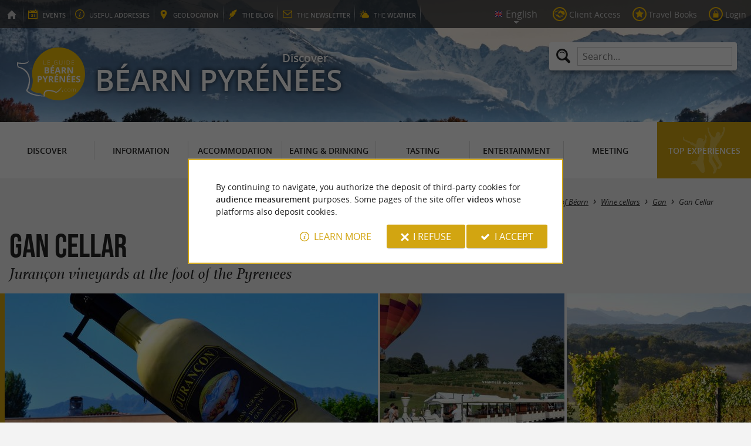

--- FILE ---
content_type: text/html; charset=UTF-8
request_url: https://www.guide-bearn-pyrenees.com/en/tourism/tasting/wine/wine-cellars/gan-156/gan-cellar-610.html
body_size: 14328
content:
<!doctype html>
<html class="no-js no-autoplay" lang="en">
	<head>
		<meta charset="utf-8" />
		<meta name="viewport" content="width=device-width, initial-scale=1.0, maximum-scale=3.0" />
		<title>Gan Cellar - Jurançon vineyards at the foot of the Pyrenees - Wine cellars in Gan - Guide Béarn Pyrénées</title>
		<meta name="keywords" content="Gan Cellar, Wine cellars in Gan, Wine cellars, Gan, Founded in 1949, Pyrenees, Cave de Gan Jurançon, must see site in Béarn, Pau Lourdes and Biarritz, Bringing together nearly 300 winegrowers, Jurançon and Béarn AOCs, All year round, original and fun escape, Jurançon vineyard, 4 routes accessible to young and old, authentic landscapes, emblematic grape varieties, scenes of winemaking, visit the presses, semi buried cellar, Gallo Roman mosaics, bottling center, tasting of our finest vintages, wines of Jurançon, family, friends, group, Tourism Handicap label" />
		<link rel="icon" type="image/svg+xml" href="/favicon.svg"/>
		<link rel="alternate icon" href="/favicon.ico"/>
		
		<meta name="theme-color" content="#d2a511" />
		<meta name="msapplication-navbutton-color" content="#d2a511"/>
		
		<meta name="description" content="Gan Cellar, Jurançon vineyards at the foot of the Pyrenees, Wine cellars in Gan. Founded in 1949 at the foot of the Pyrenees, the Cave de Gan-Jurançon has become, over time, a must-see site in Béa ..."/>
		<meta name="referrer" content="origin-when-crossorigin"/>
		
		<link rel="alternate" hreflang="fr" href="https://www.guide-bearn-pyrenees.com/fr/tourisme/deguster/vins/caves-a-vins/gan-156/cave-de-gan-jurancon-610.html"/>
		<link rel="alternate" hreflang="en" href="https://www.guide-bearn-pyrenees.com/en/tourism/tasting/wine/wine-cellars/gan-156/gan-cellar-610.html"/>
		<link rel="alternate" hreflang="x-default" href="https://www.guide-bearn-pyrenees.com/fr/tourisme/deguster/vins/caves-a-vins/gan-156/cave-de-gan-jurancon-610.html"/>
		
		<link rel="alternate" type="application/rss+xml" title="Guide Béarn Pyrénées (en)" href="https://www.guide-bearn-pyrenees.com/en/feed/"/>
		
		<link rel="apple-touch-icon-precomposed" href="/images/config/apple-touch-icon.png"/>
		<link rel="apple-touch-icon-precomposed" sizes="72x72" href="/images/config/apple-touch-icon-72x72.png" />
		<link rel="apple-touch-icon-precomposed" sizes="76x76" href="/images/config/apple-touch-icon-76x76.png" />
		<link rel="apple-touch-icon-precomposed" sizes="114x114" href="/images/config/apple-touch-icon-114x114.png" />
		<link rel="apple-touch-icon-precomposed" sizes="120x120" href="/images/config/apple-touch-icon-120x120.png" />
		<link rel="apple-touch-icon-precomposed" sizes="144x144" href="/images/config/apple-touch-icon-144x144.png" />
		<link rel="apple-touch-icon-precomposed" sizes="152x152" href="/images/config/apple-touch-icon-152x152.png" />
		<link rel="apple-touch-icon-precomposed" sizes="180x180" href="/images/config/apple-touch-icon-180x180.png" />

		<meta name="msapplication-square70x70logo" content="/images/config/msapplication-icon-70x70.jpg"/>
		<meta name="msapplication-square150x150logo" content="/images/config/msapplication-icon-150x150.jpg"/>
		<meta name="msapplication-wide310x150logo" content="/images/config/msapplication-icon-310x150.jpg"/>
		<meta name="msapplication-TileColor" content="#ffffff"/>

		<meta property="og:title" content="Gan Cellar - Jurançon vineyards at the foot of the Pyrenees - Wine cellars in Gan - Guide Béarn Pyrénées" />
		<meta property="og:description" content="Gan Cellar, Jurançon vineyards at the foot of the Pyrenees, Wine cellars in Gan. Founded in 1949 at the foot of the Pyrenees, the Cave de Gan-Jurançon has become, over time, a must-see site in Béa ..." />
		<meta property="og:type" content="article" />
		<meta property="og:url" content="https://www.guide-bearn-pyrenees.com/en/tourism/tasting/wine/wine-cellars/gan-156/gan-cellar-610.html" />
		<meta property="og:image:type" content="image/jpeg" />
		<meta property="og:image:width" content="1600" />
		<meta property="og:image:height" content="1063" />
		<meta property="og:image" content="https://www.guide-bearn-pyrenees.com/_bibli/annonces/610/hd/cave-de-gan-cooperative-01.jpg" />
		<link rel="image_src" href="https://www.guide-bearn-pyrenees.com/_bibli/annonces/610/hd/cave-de-gan-cooperative-01.jpg"/>
		
<link href="/fonts/icons.woff2?20210520" rel="preload" as="font" type="font/woff2" crossorigin/>
<link href="/fonts/athelas-regular.woff2" rel="preload" as="font" type="font/woff2" crossorigin/>
<link href="/fonts/athelas-italic.woff2" rel="preload" as="font" type="font/woff2" crossorigin/>
<link href="/fonts/athelas-bold.woff2" rel="preload" as="font" type="font/woff2" crossorigin/>
<link href="/fonts/athelas-bolditalic.woff2" rel="preload" as="font" type="font/woff2" crossorigin/>
<link href="/fonts/bebas-neue.woff2" rel="preload" as="font" type="font/woff2" crossorigin/>
<link href="/fonts/opensans-regular-webfont.woff2" rel="preload" as="font" type="font/woff2" crossorigin/>
<link href="/fonts/opensans-italic-webfont.woff2" rel="preload" as="font" type="font/woff2" crossorigin/>
<link href="/fonts/opensans-semibold-webfont.woff2" rel="preload" as="font" type="font/woff2" crossorigin/>
<link href="/fonts/opensans-semibolditalic-webfont.woff2" rel="preload" as="font" type="font/woff2" crossorigin/>
<link href="/styles/main.min.css?v=1768229055" rel="preload" as="style"/>
		
<link href="/styles/main.min.css?v=1768229055" rel="stylesheet" type="text/css"/>
<!--[if lt IE 9]>
<link href="/styles/main.ielt9.min.css?v=1768229055" rel="stylesheet" type="text/css"/>
<![endif]-->
<link href="/styles/print.min.css?v=1768229055" rel="stylesheet" type="text/css" media="print"/>
<link href="/modules/annonces/styles/criteres.css?v=1765183936" rel="stylesheet" type="text/css"/>
<link href="/modules/annonces/styles/fiche.min.css?v=1768229064" rel="stylesheet" type="text/css"/>
<link href="/scripts/leaflet/leaflet.min.css?v=1768381269" rel="stylesheet" type="text/css"/>
<link href="/modules/algolia/styles/v-algolia.min.css?v=1768482362" rel="stylesheet" type="text/css"/>
		<script type="application/ld+json">{"@context":"https://schema.org","@type":"BreadcrumbList","itemListElement":[{"name":"The Wines of Béarn","item":"https://www.guide-bearn-pyrenees.com/en/tourism/tasting/wine.html","@type":"ListItem","position":1},{"name":"Wine cellars","item":"https://www.guide-bearn-pyrenees.com/en/tourism/tasting/wine/wine-cellars.html","@type":"ListItem","position":2},{"name":"Wine cellars in Gan","item":"https://www.guide-bearn-pyrenees.com/en/tourism/tasting/wine/wine-cellars/gan-156.html","@type":"ListItem","position":3},{"name":"Gan Cellar","item":"https://www.guide-bearn-pyrenees.com/en/tourism/tasting/wine/wine-cellars/gan-156/gan-cellar-610.html","@type":"ListItem","position":4}]}</script>
		<script type="text/javascript"> var LGG = 'en'; var gaLib = {"MSGBANNER":"By continuing to navigate, you authorize the deposit of third-party cookies for <b>audience measurement<\/b> purposes.\nSome pages of the site offer <b>videos<\/b> whose platforms also deposit cookies.","MSGDONOTRACK":null,"MSGINFORMANDASKDIV":"<p><b>The Guide B\u00e9arn Pyr\u00e9n\u00e9es helps you prepare your stay<\/b><\/p>\n<p>This site uses cookies that help us identify the content that most interests our visitors and thus offer you <b>the best experience to prepare your vacation<\/b>.<\/p>\n<p>These cookies can also allow us to identify certain malfunctions. They do not store <b>any personal information<\/b> and you can configure your browser to block them.<\/p>\n<p>They do not allow us to know exactly who you are or where you live... We we collect <b>only anonymous data<\/b>.<\/p>\n<p>By using this site, you agree that <a href=\"https:\/\/support.google.com\/analytics\/answer\/6004245?hl=en\" target=\"_blank\" rel=\"noopener\">Google Analytics<\/a> collects <b>anonymous data<\/b> to measure audience.<\/p>\n<p>Certain pages of the site offer <b>videos<\/b> including platforms (<a href=\"https:\/\/support.google.com\/youtube\/answer\/10364219?hl=en\" target=\"_blank \" rel=\"noopener\">YouTube<\/a>, <a href=\"https:\/\/vimeo.com\/cookie_policy\" target=\"_blank\" rel=\"noopener\">Vimeo<\/a>, <a href=\"https:\/\/legal.dailymotion.com\/en\/cookie-policy\/\" target=\"_blank\" rel=\"noopener\">Dailymotion<\/a>) also places cookies.<\/p>\n<p>You can refuse by clicking on \"I refuse\".<br\/><a href=\"https:\/\/www.guide-bearn-pyrenees.com\/en\/legal-notice.html\">General Conditions of Use<\/a>.<\/p>","MSGCONFIRMOPTOUT":"You have objected to the deposit of cookies of measure of audience in your browser","MSGCONFIRMOPTIN":"You have accepted the deposit of cookies of measure of audience in your browser","BTSHOWDETAILS":"Learn more","BTCONSENT":"I accept","BTNOTCONSENT":"I refuse","MSGVIDEO":"<p><i>This&nbsp;video cannot&nbsp;be&nbsp;displayed because you&nbsp;have&nbsp;opted&nbsp;out of&nbsp;third-party&nbsp;cookies. <a class=\"bt-details\" onClick=\"cookieConsent.showDetails()\">Learn more<\/a><\/i><br\/><a class=\"bt-consent bouton negative\" onClick=\"cookieConsent.userConsent()\">Accept third party cookies<\/a> <a class=\"bt-open bouton icon icon-web\" target=\"_blank\" >Open the video page<\/a><\/p>"}; var gaID = 'UA-923761-5'; var idDept = ''; var idCommune = 156; var idFam = 53; var idFiche = 610; var idCommune = 156; var idDept = ''; var carteCenter = '43.2368449,-0.3903788'; var mapTilesProvider = 'osm'; var mapCenter = {"lat":43.2368449,"lng":-0.3903788}; var mapZoom = 9; var racine = ''; var idPage = 53; var menuTitle = 'Menu'; var mainMenuJsonFile = 'mainMenu-en.json?v=1768483040'; var guides = {"gdp":{"d":"guide-du-perigord.com","n":"Guide du P\u00e9rigord","r":"Perigord"},"gdpb":{"d":"guide-du-paysbasque.com","n":"Guide du Pays Basque","r":"Pays-Basque"},"gdl":{"d":"guide-des-landes.com","n":"Guide des Landes","r":"Landes"},"gdlg":{"d":"guide-du-lot-et-garonne.com","n":"Guide du Lot et Garonne","r":"Lot et Garonne"},"gdcm":{"d":"guide-charente-maritime.com","n":"Guide de Charente Maritime","r":"Charente Maritime"},"gbg":{"d":"guide-bordeaux-gironde.com","n":"Guide Bordeaux Gironde","r":"Bordeaux & Gironde"},"gtp":{"d":"guide-toulouse-pyrenees.com","n":"Guide Toulouse Pyr\u00e9n\u00e9es","r":"Toulouse, Ari\u00e8ge & Pyrenees"},"gdg":{"d":"guide-du-gers.com","n":"Guide du Gers","r":"Gers"},"gta":{"d":"guide-tarn-aveyron.com","n":"Guide Tarn Aveyron","r":"Tarn, Aveyron & Tarn et Garonne"},"gdv":{"d":"guide-de-la-vendee.com","n":"Guide de la Vend\u00e9e","r":"Vendee"},"gdc":{"d":"guide-de-la-correze.com","n":"Guide de Corr\u00e8ze","r":"Correze"},"gdch":{"d":"guide-de-la-charente.com","n":"Guide de Charente","r":"Charente"}}; var cityGuides = {"cgst":{"d":"city-guide-stockholm.com","n":"Guide de Stockholm","r":"Stockholm"},"cglp":{"d":"city-guide-liverpool.com","n":"Guide de Liverpool","r":"Liverpool"},"cgpt":{"d":"city-guide-porto.com","n":"Guide de Porto","r":"Porto"},"cgsv":{"d":"city-guide-seville.com","n":"Guide de S\u00e9ville","r":"S\u00e9ville"}}; var guideMenuTitle = 'OUR OTHER GUIDES'; var algoliaPropositions = ["Essentials","Family holidays","Specialties","Restaurants"];</script>
	</head>
	<body class=" gdb">
		<div id="app">
			<div
				is="v-mobile-panel"
				ref="mobilePanel"
				v-bind:left-menu="leftMenu"
				v-bind:right-menu="rightMenu"
				v-bind:enabled="!mainMenuEnable || headerSticky"
				v-on:open="onOpenPanel"
				v-on:close="onClosePanel"
				v-bind:class="{ 'header-is-sticky': headerSticky }"
				>
				<div class="sticky-placeholder" v-if="headerSticky" v-bind:style="{ 'height': cssHeaderHeight }"></div>
				<div class="sticky">
					<div class="main-banner">
						<div class="main-bg" style="background-image:url('/_bibli/bandeaux/1/adobestock-305642196.jpg');"></div>
						
						<div class="main-ruban">
							<div class="row">
								<div class="topLeft-menu">
									<ul>
										<li class="bt_accueil"><a href="/en/index.html" title="Home page - Guide du Béarn" rel="nofollow"><span>Home page - Guide du Béarn</span></a></li>
										<li class="bt_agenda"><a href="/en/agenda.html" rel="nofollow" aria-label="Events"><span><span><b>Events</b></span></a></li>
										<li class="bt_infoPrat"><a href="/en/useful-addresses.html" aria-label="Useful addresses"><span><span>Useful </span><b>addresses</b></span></a></li>
										<li class="bt_geolocalisation"><a href="/en/coordinates.html" aria-label="geolocation" rel="nofollow"><span><span>geo</span><b>location</b></span></a></li>
										<li class="bt_blog"><a href="/en/experiences.html" aria-label="the Blog" rel="nofollow"><span><span>the </span><b>Blog</b></span></a></li>
										<li class="bt_newsletter"><a href="/en/newsletter.html" aria-label="the Newsletter" rel="nofollow"><span><span>the </span><b>Newsletter</b></span></a></li>
										
										<li class="bt_meteo"><a href="https://meteofrance.com/previsions-meteo-france/pyrenees-atlantiques/64" aria-label="the Weather" target="_blank" rel="nofollow noopener"><span><span>the </span><b>Weather</b></span></a></li>
									</ul>
								</div>
								<div class="topRight-menu">
									<ul>
										<li class="lang-menu">
											<ul>
												<li class="lang-menu-item select"><a class="bt" href="#" onclick="return false"><span class="label"></span></a></li>
												
												<li class="lang-menu-item fr"><a class="bt" href="/fr/tourisme/deguster/vins/caves-a-vins/gan-156/cave-de-gan-jurancon-610.html" title="Français" aria-label="Français"><span class="label">Français</span></a></li>
												<li class="lang-menu-item en"><a class="bt" href="/en/tourism/tasting/wine/wine-cellars/gan-156/gan-cellar-610.html" title="English" aria-label="English"><span class="label">English</span></a></li>
											</ul>
										</li>
										
										<li class="bt_espacepro"><a href="https://pro.guide-bearn-pyrenees.com/en/" class="bt icon-partner" rel="nofollow" target="_blank" aria-label="Client Access"><span>Client Access</span></a></li>
										
										<li class="bt_favoris"><a href="/en/client-area/my-favourites.html" class="bt icon-favorite" aria-label="Travel Books" rel="nofollow"><span>Travel Books</span></a></li>
										
										
										<li class="bt_connexion"><a href="/modules/accessecus/@accesSecu.php?LGG=en" class="bt lightbox icon-login" rel="nofollow" aria-label="Login"><span>Login</span></a></li>
										
									</ul>
								</div>
							</div>
						</div>

						<div class="row main-logo">
							
							<div
								is="v-algolia"
								index="gdb"
								app-id="LC0JYKCPRB"
								public-key="5256fc4a18ea710aa4da6f1febe5c67e"
								v-bind:propositions="algoliaPropositions"
								class="search-menu"><form class="search-menu-form" action="" method="get">
									<label for="search-menu-input" class="search-menu-label icon-magnify"></label>
									<input itemprop="query-input" type="text" id="search-menu-input" name="RECHERCHE" aria-label="Search..." placeholder="Search..." value=""/>
									<input type="submit" value="Search"/>
								</form>
							</div>
							
							<div class="column">
								<a class="bt_accueil" href="/en/index.html" title="Home page - Guide du Béarn">
									<img src="/images/config/logo-2.svg" width="144" height="92" alt="Guide du Béarn"/>
								</a>
								<span class="welcome">Discover <span class="welcome-region">Béarn Pyrénées</span></span>
							</div>
							<a class="mobile-panel-toggle left icon-burgermenu hide-for-medium-up" v-on:click="toggleLeftPanel"><span>Menu</span></a>
						</div>
					</div>

					<div class="main-menu-overlay" v-bind:class="{ 'active': mainMenuOverlay }" v-on:click="onMainMenuOverlayClick"></div>
					<div class="main-menu show-for-medium-up " v-bind:class="{ 'active': mainMenuOverlay }">
						<div class="row">
							<nav
								is="v-mega-menu"
								v-bind:items="mainMenu"
								v-bind:enabled="mainMenuEnable"
								v-on:open="onOpenMainMenu"
								v-on:close="onCloseMainMenu"
								class="main-menu-nav"
								ref="mainMenu">
								<ul class="menu"><li class="menu-item  m11"><span class="bt"><span class="libelle">Discover</span></span></li><li class="menu-item  m12"><span class="bt"><span class="libelle">Information</span></span></li><li class="menu-item  m13"><span class="bt"><span class="libelle">Accommodation</span></span></li><li class="menu-item  m14"><span class="bt"><span class="libelle">Eating & Drinking</span></span></li><li class="menu-item  m15 select"><span class="bt"><span class="libelle">Tasting</span></span></li><li class="menu-item  m16"><span class="bt"><span class="libelle">Entertainment</span></span></li><li class="menu-item  m17"><span class="bt"><span class="libelle">Meeting</span></span></li><li class="menu-item  m9 agenda"><a class="bt" href="/en/agenda.html"><span class="libelle">Agenda</span></a></li><li class="menu-item  m489 blog"><a class="bt" href="/en/experiences.html"><span class="libelle">Top experiences</span></a></li></ul>
							</nav>
						</div>
					</div>
				</div>

				<!--[[before-main-body]]-->

				<div class="main-body v-sticky-sidebar-area">
					<!--[[side-map]]-->
					<div class="row v-sticky-sidebar-area">

						
						<div class="column medium-12 content-header withPhoto">
							
							<div class="ariane">
								<ul><li class="item"><a class="item-bt" href="/en/">Home page</a><ul><li class="item"><span class="item-bt">Tourism</span><ul><li class="item"><span class="item-bt">Tasting</span><ul><li class="item"><a class="item-bt" href="/en/tourism/tasting/wine.html">The Wines of Béarn</a><ul><li class="item"><a class="item-bt" href="/en/tourism/tasting/wine/wine-cellars.html">Wine cellars</a><ul><li class="item"><a class="item-bt" href="/en/tourism/tasting/wine/wine-cellars/gan-156.html">Gan</a><ul><li class="item"><span class="item-bt">Gan Cellar</span></li></ul></li></ul></li></ul></li></ul></li></ul></li></ul></li></ul>
							</div>
							<div class="titlePage">
								<h1><span class="annonce-title-txt">Gan Cellar</span> <span class="subtitle">Jurançon vineyards at the foot of the Pyrenees</span></h1>
							</div>
							<div class="annonce-photoGallery" is="v-carousel" v-bind:enabled="viewMode === 'mobile'">
	<ul class="annonce-photoGallery-list">
	<li class="annonce-photoGallery-item v-carousel-item">
			<a class="bt lightbox" href="/_bibli/annonces/610/hd/cave-de-gan-cooperative-01.jpg" title="Gan Cellar">
				
				<img src="/_bibli/annonces/610/hd/cave-de-gan-cooperative-01.jpg?v=preload" alt="Gan Cellar" class="annonce-photoGallery-item-img loading" data-src="/_bibli/annonces/610/hd/cave-de-gan-cooperative-01.jpg?v=ficheAnnonce"/>
			</a>
		</li><li class="annonce-photoGallery-item v-carousel-item">
			<a class="bt lightbox" href="/_bibli/annonces/610/hd/cave-de-gan-cooperative-02.jpg" title="Gan Cellar">
				
				<img src="/_bibli/annonces/610/hd/cave-de-gan-cooperative-02.jpg?v=preload" alt="Gan Cellar" class="annonce-photoGallery-item-img loading" data-src="/_bibli/annonces/610/hd/cave-de-gan-cooperative-02.jpg?v=ficheAnnonce"/>
			</a>
		</li><li class="annonce-photoGallery-item v-carousel-item">
			<a class="bt lightbox" href="/_bibli/annonces/610/hd/cave-de-gan-cooperative-03.jpg" title="Gan Cellar">
				
				<img src="/_bibli/annonces/610/hd/cave-de-gan-cooperative-03.jpg?v=preload" alt="Gan Cellar" class="annonce-photoGallery-item-img loading" data-src="/_bibli/annonces/610/hd/cave-de-gan-cooperative-03.jpg?v=ficheAnnonce"/>
			</a>
		</li><li class="annonce-photoGallery-item v-carousel-item">
			<a class="bt lightbox" href="/_bibli/annonces/610/hd/cave-de-gan-cooperative-04.jpg" title="Gan Cellar">
				
				<img src="/_bibli/annonces/610/hd/cave-de-gan-cooperative-04.jpg?v=preload" alt="Gan Cellar" class="annonce-photoGallery-item-img loading" data-src="/_bibli/annonces/610/hd/cave-de-gan-cooperative-04.jpg?v=ficheAnnonce"/>
			</a>
		</li><li class="annonce-photoGallery-item v-carousel-item">
			<a class="bt lightbox" href="/_bibli/annonces/610/hd/cave-de-gan-cooperative-05.jpg" title="Gan Cellar">
				
				<img src="/_bibli/annonces/610/hd/cave-de-gan-cooperative-05.jpg?v=preload" alt="Gan Cellar" class="annonce-photoGallery-item-img loading" data-src="/_bibli/annonces/610/hd/cave-de-gan-cooperative-05.jpg?v=ficheAnnonce"/>
			</a>
		</li><li class="annonce-photoGallery-item v-carousel-item">
			<a class="bt lightbox" href="/_bibli/annonces/610/hd/cave-de-gan-cooperative-06.jpg" title="Gan Cellar">
				
				<img src="/_bibli/annonces/610/hd/cave-de-gan-cooperative-06.jpg?v=preload" alt="Gan Cellar" class="annonce-photoGallery-item-img loading" data-src="/_bibli/annonces/610/hd/cave-de-gan-cooperative-06.jpg?v=ficheAnnonce"/>
			</a>
		</li><li class="annonce-photoGallery-item v-carousel-item">
			<a class="bt lightbox" href="/_bibli/annonces/610/hd/cave-de-gan-cooperative-07.jpg" title="Gan Cellar">
				
				<img src="/_bibli/annonces/610/hd/cave-de-gan-cooperative-07.jpg?v=preload" alt="Gan Cellar" class="annonce-photoGallery-item-img loading" data-src="/_bibli/annonces/610/hd/cave-de-gan-cooperative-07.jpg?v=ficheAnnonce"/>
			</a>
		</li><li class="annonce-photoGallery-item v-carousel-item">
			<a class="bt lightbox" href="/_bibli/annonces/610/hd/cave-de-gan-cooperative-08.jpg" title="Gan Cellar">
				
				<img src="/_bibli/annonces/610/hd/cave-de-gan-cooperative-08.jpg?v=preload" alt="Gan Cellar" class="annonce-photoGallery-item-img loading" data-src="/_bibli/annonces/610/hd/cave-de-gan-cooperative-08.jpg?v=ficheAnnonce"/>
			</a>
		</li><li class="annonce-photoGallery-item v-carousel-item">
			<a class="bt lightbox" href="/_bibli/annonces/610/hd/cave-de-gan-cooperative-09.jpg" title="Gan Cellar">
				
				<img src="/_bibli/annonces/610/hd/cave-de-gan-cooperative-09.jpg?v=preload" alt="Gan Cellar" class="annonce-photoGallery-item-img loading" data-src="/_bibli/annonces/610/hd/cave-de-gan-cooperative-09.jpg?v=ficheAnnonce"/>
			</a>
		</li><li class="annonce-photoGallery-item v-carousel-item">
			<a class="bt lightbox" href="/_bibli/annonces/610/hd/cave-de-gan-cooperative-10.jpg" title="Gan Cellar">
				
				<img src="/_bibli/annonces/610/hd/cave-de-gan-cooperative-10.jpg?v=preload" alt="Gan Cellar" class="annonce-photoGallery-item-img loading" data-src="/_bibli/annonces/610/hd/cave-de-gan-cooperative-10.jpg?v=ficheAnnonce"/>
			</a>
		</li><li class="annonce-photoGallery-item v-carousel-item">
			<a class="bt lightbox" href="/_bibli/annonces/610/hd/cave-de-gan-cooperative-11.jpg" title="Gan Cellar">
				
				<img src="/_bibli/annonces/610/hd/cave-de-gan-cooperative-11.jpg?v=preload" alt="Gan Cellar" class="annonce-photoGallery-item-img loading" data-src="/_bibli/annonces/610/hd/cave-de-gan-cooperative-11.jpg?v=ficheAnnonce"/>
			</a>
		</li><li class="annonce-photoGallery-item v-carousel-item">
			<a class="bt lightbox" href="/_bibli/annonces/610/hd/cave-de-gan-cooperative-13.jpg" title="Gan Cellar">
				
				<img src="/_bibli/annonces/610/hd/cave-de-gan-cooperative-13.jpg?v=preload" alt="Gan Cellar" class="annonce-photoGallery-item-img loading" data-src="/_bibli/annonces/610/hd/cave-de-gan-cooperative-13.jpg?v=ficheAnnonce"/>
			</a>
		</li>
		
		<li class="annonce-photoGallery-count icon-galery"><span class="lib">+7</span></li>
	</ul>
</div>

						</div>
					</div>
					<div class="row v-sticky-sidebar-area">
						<div class="column medium-8 content">
							
							
							<div class="annonce-content row v-sticky-sidebar-area">
	<div class="annonce-content-top column">
		<div is="v-sticky-sidebar"
						v-bind:enable="windowWidth && windowWidth > 1200"
						v-bind:top-spacing="24"
						v-bind:bottom-spacing="24"
						v-bind:container-selector="'.v-sticky-sidebar-area'"
						v-bind:offset-bottom="16"
						v-bind:offset-top="headerSticky ? 66 : 0">
			<div class="annonce-content-top-block annonce-contact revealable">
				<h2 class="annonce-content-top-block-title">Contacts</h2>
				<ul class="annonce-contact-list">
					
					<li class="annonce-contact-item"><a class="bouton btContact flat lightbox trackable" href="/en/contactAnnonce/610/" title="Contact Gan Cellar"><i class="icon-contact"></i><span class="lib">Contact <span>by email<span></span></a></li>
					
					<li class="annonce-contact-item"><a class="bouton btTelephone flat trackable fastclick" href="tel:0559215703" title="Contact Gan Cellar"><i class="icon-call"></i><span class="mask">Call </span><span class="lib">05 59 21 57 03</span></a></li>
				</ul>
				<ul class="annonce-contact-list">
					
					<li class="annonce-contact-item"><a class="bt btSiteWeb trackable" href="https://www.cavedejurancon.com" target="_blank" rel="noopener" title="Website of Gan Cellar"><i class="icon-web"></i><span class="lib">Visit website</span></a></li>
					
					<li class="annonce-contact-item"><a class="bt btLocation smartanchor" href="#location" title="Locate  Gan Cellar"><i class="icon-marker"></i><span class="lib">Locate </span></a></li>
					<li class="annonce-contact-item"><a class="bt btPartage shareButton trackable" href="https://partage.point-sys.com?url=https%3A%2F%2Fwww.guide-bearn-pyrenees.com%2Fen%2Ftourism%2Ftasting%2Fwine%2Fwine-cellars%2Fgan-156%2Fgan-cellar-610.html&title=Gan+Cellar+sur+le+Guide+B%C3%A9arn+Pyr%C3%A9n%C3%A9es" target="_blank" rel="noopener nofollow" title="Share Gan Cellar"><i class="icon-share"></i><span class="lib">Share</span></a></li>
					<li class="annonce-contact-item"><a class="bt btFavoris lightbox trackable" href="/modules/annonces/@modifFavoris.php?IDFICHE=610&LGG=en"><i class="icon-plus"></i><i class="icon-tick"></i><span class="lib off">Add to my travel book</span> <span class="lib on">Delete from my travel book</span></a></li>
				</ul>
				
				<a class="bouton annonce-contact-resa trackable icon-shopping" href="https://www.cavedejurancon.com/boutique.html" target="_blank" rel="noopener">Online Store</a>
			</div>
			
			<div class="annonce-content-top-block annonce-openings revealable">
				<h2 class="annonce-content-top-block-title">Opening hours</h2>
				<input type="checkbox" id="openingsDetails" />
				
				<p><span class="openStatus open">Open</span></p>
				
				<div class="annonce-openings-details">
					<ul class="annonce-openings-list">
						
						<li class="annonce-openings-item">
							<span class="day">Monday</span>
							<span class="schedule">
								
								
								<span class="time">08:00 am - 12:30 am</span>
								
								<span class="time">01:30 pm - 06:30 pm</span>
								
							</span>
						</li>
						
						<li class="annonce-openings-item">
							<span class="day">Tuesday</span>
							<span class="schedule">
								
								
								<span class="time">08:00 am - 12:30 am</span>
								
								<span class="time">01:30 pm - 06:30 pm</span>
								
							</span>
						</li>
						
						<li class="annonce-openings-item">
							<span class="day">Wednesday</span>
							<span class="schedule">
								
								
								<span class="time current">08:00 am - 12:30 am</span>
								
								<span class="time">01:30 pm - 06:30 pm</span>
								
							</span>
						</li>
						
						<li class="annonce-openings-item">
							<span class="day">Thursday</span>
							<span class="schedule">
								
								
								<span class="time">08:00 am - 12:30 am</span>
								
								<span class="time">01:30 pm - 06:30 pm</span>
								
							</span>
						</li>
						
						<li class="annonce-openings-item">
							<span class="day">Friday</span>
							<span class="schedule">
								
								
								<span class="time">08:00 am - 12:30 am</span>
								
								<span class="time">01:30 pm - 06:30 pm</span>
								
							</span>
						</li>
						
						<li class="annonce-openings-item">
							<span class="day">Saturday</span>
							<span class="schedule">
								
								
								<span class="time">08:00 am - 12:30 am</span>
								
								<span class="time">01:30 pm - 06:30 pm</span>
								
							</span>
						</li>
						
						<li class="annonce-openings-item">
							<span class="day">Sunday</span>
							<span class="schedule">
								<span class="closed">Closed</span>
								
							</span>
						</li>
						
					</ul>
				</div>
				<p><span class="openOverview"> Closes  at 12:30 am</span><label for="openingsDetails" class="toggleOpeningsDetails trackable"><span class="lib">Detailed schedules</span></label></p>
				
				
				<p class="annonce-openings-notice"></p>
			</div>
			
			
			<div class="annonce-content-top-block annonce-social revealable">
				<h2 class="annonce-content-top-block-title">On social networks</h2>
				<ul class="annonce-social-list">
					
					<li class="annonce-social-item facebook"><a class="bt trackable" href="https://www.facebook.com/CaveDeJurancon/" target="_blank" rel="noopener" title="Gan Cellar on Facebook">Facebook</a></li>
					
					<li class="annonce-social-item instagram"><a class="bt trackable" href="https://www.instagram.com/cavedejurancon/" target="_blank" rel="noopener" title="Gan Cellar on Instagram">Instagram</a></li>
					
					<li class="annonce-social-item tripAdvisor"><a class="bt trackable" href="#tripAdvisorReviews"  title="Gan Cellar on TripAdvisor">TripAdvisor</a></li>
					
				</ul>
			</div>
			
			
			<div class="annonce-content-top-block annonce-info revealable">
				<h2 class="annonce-content-top-block-title">Useful information</h2>
				
				<ul class="annonce-content-chaines"><li class="annonce-content-chaines-item ico crit3 val200" title="Qualité Tourisme"><i></i><span class="lib">Qualité Tourisme</span></li><li class="annonce-content-chaines-item ico crit3 val201" title="Tourisme & Handicap"><i></i><span class="lib">Tourisme & Handicap</span></li><li class="annonce-content-chaines-item ico crit3 val311" title="Vignobles & Découvertes"><i></i><span class="lib">Vignobles & Découvertes</span></li><li class="annonce-content-chaines-item ico crit3 val344" title="AOP"><i></i><span class="lib">AOP</span></li><li class="annonce-content-chaines-item ico crit134 val376" title="Haute Valeur Environnementale"><i></i><span class="lib">Haute Valeur Environnementale</span></li></ul>
				
				<div class="annonce-content-libre"><p class="critere"><span class="lib"><b>Location :</b> In town</span></p><p class="critere"><span class="lib"><b>Province :</b> Pau and its surroundings, the Jurançon and Madiran vineyards</span></p></div>
			</div>
			
			<input type="checkbox" class="annonce-content-top-block-check" id="showMoreServCheck"/>
			<div class="annonce-content-top-block annonce-services revealable">
				<h2 class="annonce-content-top-block-title">Services</h2>
				<ul class="annonce-content-prestas ico"><li class="annonce-content-prestas-item ico crit118" title="Cash"><span class="lib"><i></i>Cash</span></li><li class="annonce-content-prestas-item ico crit36" title="Credit card accepted"><span class="lib"><i></i>Credit card accepted</span></li><li class="annonce-content-prestas-item ico crit26" title="English spoken"><span class="lib"><i></i>English spoken</span></li><li class="annonce-content-prestas-item ico crit124" title="Free tasting"><span class="lib"><i></i>Free tasting</span></li><li class="annonce-content-prestas-item ico crit65" title="Groups"><span class="lib"><i></i>Groups</span></li><li class="annonce-content-prestas-item ico crit88" title="Open all year round"><span class="lib"><i></i>Open all year round</span></li><li class="annonce-content-prestas-item ico crit89" title="Parking"><span class="lib"><i></i>Parking</span></li><li class="annonce-content-prestas-item ico crit53" title="Spanish spoken"><span class="lib"><i></i>Spanish spoken</span></li></ul>
				<label class="annonce-content-top-block-toggle bouton" for="showMoreServCheck">
					<span class="inactive">Show more</span>
					<span class="active">Show less</span>
				</label>
			</div>
		</div>
	</div>
	<div class="annonce-content-main column">
		<input type="checkbox" id="showMoreCheck"/>
		<div class="annonce-content-descript toggleable">
		
			<ul class="descript-menu">
				
				<li class="descript-menu-item en select tradauto" lang="en">
					<a class="bt" href="#"><span class="lib">English</span></a>
					
					<ul class="descript-menu-content"><li class="richContent">
						<p><b>Founded in 1949</b> at the foot of the <b>Pyrenees</b>, the <b>Cave de Gan-Jurançon</b> has become, over time, a <b>must-see site in Béarn</b>. A stone's throw from <b>Pau, Lourdes and Biarritz</b>, we invite you to discover the vineyards of the Pyrenean foothills, our history and our traditions.<br/><br/> <b>Bringing together nearly 300 winegrowers</b>, the <b>Cave de Gan-Jurançon</b> plays a major role within the <b>Jurançon and Béarn AOCs</b>. A committed cooperative that respects our land, we cultivate 950 hectares of vines, including 45 hectares with our own team.<br/><br/> <b>All year round</b>, the Cave offers you an <b>original and fun escape</b> accessible to all. Discover the <b>Jurançon vineyard</b> and stroll through the heart of our vines through <b>4 routes accessible to young and old</b>. You will discover <b>authentic landscapes</b> and the <b>emblematic grape varieties</b> of its terroir. Then go behind the <b>scenes of winemaking</b> and <b>visit the presses</b>, the <b>semi-buried cellar</b> and its <b>Gallo-Roman mosaics</b>, the <b>bottling center</b>... To finish, let yourself be surprised by the <b>tasting of our finest vintages</b>... the <b>wines of Jurançon</b> will no longer hold any secrets for you! With <b>family</b>, <b>friends</b> or in a <b>group</b>, the <b>Cave de Gan-Jurançon</b> is a must-see for wine and gastronomy lovers!<br/><br/> Holder of the <b>Tourism &amp; Handicap label</b>, the Cellar is ideally located and easily accessible with its large parking lot, picnic area and service area for motorhomes. Keen to promote responsible and forward-looking viticulture, we use all our know-how to offer you an unforgettable trip to the Jurançon region.</p><p class="annonce-legal-notice icon-info">Alcohol abuse is dangerous for your health, consume in moderation<br/></p>
					</li></ul>
				</li>
				<li class="descript-menu-item fr" lang="fr">
					<a class="bt" href="#"><span class="lib">Français</span></a>
					
				</li>
			</ul>
		
			<label class="annonce-content-descript-toggle bouton" for="showMoreCheck">
				<span class="inactive">Show more</span>
				<span class="active">Show less</span>
			</label>
		</div>
	</div>
	
	<div class="annonce-content-banner column show-for-medium-up hide-for-xlarge-up">
		<div class="banniere" id="pub1"><div class="loading"></div></div>
	</div>
	<div class="annonce-content-bottom column v-sticky-sidebar-area">
		<div class="row">
			<div class="annonce-content-bottom-left column">
				
				
				<div class="annonce-reviews reviews googlePlace column revealable" id="googleReviews">
					<div class="row">
						<div class="column large-4">
							<h2 class="reviews-title">Traveller Reviews  <span class="googleLogo">Google</span> <span class="reviews-title-on">Gan Cellar</span></h2>
							<p class="reviews-rating"><span class="rating_stars" title="4.7 sur 5"><span style="width:94%">4.7 sur 5</span></span> <a href="https://maps.google.com/?cid=2171982146137886343" rel="nofollow noopener" target="_blank">1219 reviews</a></p>
						</div>
						<div class="column large-8">
							<ul class="reviews-list">
								
								<li class="review">
									
									<h3 class="review-author-icon"><a href="https://www.google.com/maps/contrib/110412008546797043463/reviews" rel="nofollow noopener" target="_blank"><img src="https://lh3.googleusercontent.com/a-/ALV-UjX-pC3hbSWmoGhCh--al-wR1T-GdlUcYR4B318Lg-ijs5RvkT8=s128-c0x00000000-cc-rp-mo" title="Romain Da silva" alt="Romain Da silva" width="64" height="64"/></h3></a>
									<p class="review-ratingInfo"><span class="rating_stars" title="5 sur 5"><span style="width:100%">5 sur 5</span></span> Reviews posted by Romain Da silva on 14/01/2026</p>
									<p class="review-overview">Magnificent, superb, incredible, nothing more to say 👏👏</p>
								</li>
								<li class="review">
									
									<h3 class="review-author-icon"><a href="https://www.google.com/maps/contrib/106583573405266337210/reviews" rel="nofollow noopener" target="_blank"><img src="https://lh3.googleusercontent.com/a-/ALV-UjWuF5jHL7gDFy30uPae4cRRSHt2n6O9eJv7kjGiKgViKm2LtC2l=s128-c0x00000000-cc-rp-mo-ba3" title="Pierrot Bouyaka" alt="Pierrot Bouyaka" width="64" height="64"/></h3></a>
									<p class="review-ratingInfo"><span class="rating_stars" title="5 sur 5"><span style="width:100%">5 sur 5</span></span> Reviews posted by Pierrot Bouyaka on 13/01/2026</p>
									<p class="review-overview"></p>
								</li>
								<li class="review">
									
									<h3 class="review-author-icon"><a href="https://www.google.com/maps/contrib/116556375226138853586/reviews" rel="nofollow noopener" target="_blank"><img src="https://lh3.googleusercontent.com/a/ACg8ocIRFlVW7r7b1rZLqyOG5OJKfHB_ZkT9DoZJnH9WOw4bMNAl=s128-c0x00000000-cc-rp-mo-ba3" title="Zoran Radevic" alt="Zoran Radevic" width="64" height="64"/></h3></a>
									<p class="review-ratingInfo"><span class="rating_stars" title="5 sur 5"><span style="width:100%">5 sur 5</span></span> Reviews posted by Zoran Radevic on 08/01/2026</p>
									<p class="review-overview"></p>
								</li>
							</ul>
						</div>
						<div class="column">
							<a class="bouton flat reviews-btAllRewiews" href="https://maps.google.com/?cid=2171982146137886343" rel="nofollow noopener" target="_blank">See all reviews</a>
							<a class="bouton flat reviews-btWriteReview" href="https://search.google.com/local/writereview?placeid=ChIJ6Rca-HBNVg0Rhw4KF0FuJB4" rel="nofollow noopener" target="_blank">Write a review</a>
							<span class="reviews-btCopyright">&COPY; Google 2026</span>
						</div>
					</div>
				</div>
				
				<div class="annonce-reviews reviews tripAdvisor column revealable" id="tripAdvisorReviews">
					<div class="row">
						<div class="column large-4">
							<h2 class="reviews-title">Traveller Reviews  <span class="tripAdvisorLogo">tripAdvisor</span> <span class="reviews-title-on">Gan Cellar</span></h2>
							<p class="reviews-rating"><span class="rating_image" style="background-image:url('https://www.tripadvisor.com/img/cdsi/img2/ratings/traveler/4.5-34655-5.svg');"><img src="https://www.tripadvisor.com/img/cdsi/img2/ratings/traveler/4.5-34655-5.svg" title="4.6 sur 5" alt="4.6 sur 5"/></span> <a href="https://www.tripadvisor.com/Attraction_Review-g1915852-d4994211-Reviews-Cave_de_Gan_Jurancon-Gan_Communaute_d_Agglomeration_Pau_Pyrenees_Bearn_Basque_Co.html?m=34655" rel="nofollow noopener" target="_blank">132 reviews</a></p>
							
						</div>
						<div class="column large-8">
							<ul class="reviews-list">
								
								<li class="review">
									<h3 class="review-title">"Romain Tour"</h3>
									<p class="review-ratingInfo"><span class="rating_image" style="background-image:url('https://www.tripadvisor.com/img/cdsi/img2/ratings/traveler/s5.0-34655-5.svg');"><img src="https://www.tripadvisor.com/img/cdsi/img2/ratings/traveler/s5.0-34655-5.svg" title="5 / 5" alt="5 / 5"/></span> Reviews posted by 916iang (Merriott, United Kingdom) on 12/04/2025</p>
									<p class="review-overview">We just turned up out of the blue, thankful to be allowed to park in the Cave’s car park for free, with our Motorhome. Luckily we joined a lovely French family whose Son Romain was in charge of the...</p>
									<a class="bouton flat review-btFullText" href="https://www.tripadvisor.com/ShowUserReviews-g1915852-d4994211-r1002086823-Cave_de_Gan_Jurancon-Gan_Communaute_d_Agglomeration_Pau_Pyrenees_Bearn_Basque_.html?m=34655#review1002086823" target="_blank" rel="nofollow noopener">Read the full review</a>
								</li>
								<li class="review">
									<h3 class="review-title">"Lovely, friendly experience - highly recommended"</h3>
									<p class="review-ratingInfo"><span class="rating_image" style="background-image:url('https://www.tripadvisor.com/img/cdsi/img2/ratings/traveler/s5.0-34655-5.svg');"><img src="https://www.tripadvisor.com/img/cdsi/img2/ratings/traveler/s5.0-34655-5.svg" title="5 / 5" alt="5 / 5"/></span> Reviews posted by Dopeycoo (Glasgow, United Kingdom) on 08/07/2024</p>
									<p class="review-overview">What a wonderful experience! Visited at the weekend to do a tour and tasting. Our guide, Paul, was a lovely, friendly guy, who delivered a really interesting tour in great English - not easy with all...</p>
									<a class="bouton flat review-btFullText" href="https://www.tripadvisor.com/ShowUserReviews-g1915852-d4994211-r958553332-Cave_de_Gan_Jurancon-Gan_Communaute_d_Agglomeration_Pau_Pyrenees_Bearn_Basque_C.html?m=34655#review958553332" target="_blank" rel="nofollow noopener">Read the full review</a>
								</li>
								<li class="review">
									<h3 class="review-title">"Self-Guided Tour of the Vineyard"</h3>
									<p class="review-ratingInfo"><span class="rating_image" style="background-image:url('https://www.tripadvisor.com/img/cdsi/img2/ratings/traveler/s5.0-34655-5.svg');"><img src="https://www.tripadvisor.com/img/cdsi/img2/ratings/traveler/s5.0-34655-5.svg" title="5 / 5" alt="5 / 5"/></span> Reviews posted by Foodange (Provence-Alpes-Cote d'Azur, France) on 25/10/2022</p>
									<p class="review-overview">Self guided tour round the hilly vineyard then a tasting in the shop. 
We bought a case of the regular white Jurancon, after drinking it in restaurants for the past couple of days, and a couple of...</p>
									<a class="bouton flat review-btFullText" href="https://www.tripadvisor.com/ShowUserReviews-g1915852-d4994211-r865892090-Cave_de_Gan_Jurancon-Gan_Communaute_d_Agglomeration_Pau_Pyrenees_Bearn_Basque_C.html?m=34655#review865892090" target="_blank" rel="nofollow noopener">Read the full review</a>
								</li>
							</ul>
						</div>
						<div class="column">
							<a class="bouton flat reviews-btAllRewiews" href="https://www.tripadvisor.com/Attraction_Review-g1915852-d4994211-Reviews-Cave_de_Gan_Jurancon-Gan_Communaute_d_Agglomeration_Pau_Pyrenees_Bearn_Basque_Co.html?m=34655" rel="nofollow noopener" target="_blank">See all reviews</a>
							<a class="bouton flat reviews-btWriteReview" href="https://www.tripadvisor.com/UserReview-g1915852-d4994211-Cave_de_Gan_Jurancon-Gan_Communaute_d_Agglomeration_Pau_Pyrenees_Bearn_Basque_Country_Pyrenees_.html?m=34655" rel="nofollow noopener" target="_blank">Write a review</a>
							<a class="reviews-btCopyright" href="https://www.tripadvisor.fr/pages/terms.html" rel="nofollow noopener">&COPY; TripAdvisor 2026</a>
						</div>
					</div>
				</div>
				<div class="annonce-content-banner column">
					<div class="banniere show-for-xlarge-up" id="pub1"><div class="loading"></div></div>
					<div class="banniere hide-for-medium-up" id="pub11"><div class="loading"></div></div>
				</div>
				<div class="nearestTrails">
	<div class="row">
		
		<div class="row">
			<div class="column nearestItems-title nearestTrails-title">
				<h2><b>Ride</b> around</h2>
			</div>
		</div>
		<div class="row">
			<div class="column nearestTrails-list is-scrollable">
				
				<div class="trail revealable " id="trail692">
					<div class="trail-container">
						<h3 class="trail-title"><span class="lib">Gan - Patrimoine en écomobilité</span></h3>
						
						<a class="trail-link" href="/en/tourism/discover/hiking-itineraries/gan-156/gan-patrimoine-en-ecomobilite-692.html"><span class="lib">Gan - Patrimoine en écomobilité</span></a>
						
						<div class="trail-img">
							<img src="https://aquitaine.media.tourinsoft.eu/upload/porte-3.jpg" class="loading" alt="Gan - Patrimoine en écomobilité" data-src="https://aquitaine.media.tourinsoft.eu/upload/porte-3.jpg"/>
						</div>
						<div class="trail-resume">
							
							<p class="trail-city"><i class="icon-distance"></i>864 m - Gan</p>
							<p class="trail-locomotions">
								
								<span class="trail-locomotion locomotion-2">Walking</span>
							</p>
						</div>
					</div>
				</div>
				
				<div class="trail revealable " id="trail140">
					<div class="trail-container">
						<h3 class="trail-title"><span class="lib">Gan - Coteau de Bastarrous</span></h3>
						
						<a class="trail-link" href="/en/tourism/discover/hiking-itineraries/gan-156/gan-coteau-de-bastarrous-140.html"><span class="lib">Gan - Coteau de Bastarrous</span></a>
						
						<div class="trail-img">
							<img src="https://fichier0.cirkwi.com/image/photo/circuit/104x54/93489/en/0.jpg" class="loading" alt="Gan - Coteau de Bastarrous" data-src="https://fichier0.cirkwi.com/image/photo/circuit/390x390/93489/en/0.jpg"/>
						</div>
						<div class="trail-resume">
							
							<p class="trail-city"><i class="icon-distance"></i>893 m - Gan</p>
							<p class="trail-locomotions">
								
								<span class="trail-locomotion locomotion-2">Walking</span>
							</p>
						</div>
					</div>
				</div>
				
				<div class="trail revealable " id="trail700">
					<div class="trail-container">
						<h3 class="trail-title"><span class="lib">De Gan à Bosdarros en vélo électrique - Boucle</span></h3>
						
						<a class="trail-link" href="/en/tourism/discover/hiking-itineraries/gan-156/de-gan-a-bosdarros-en-velo-electrique-boucle-700.html"><span class="lib">De Gan à Bosdarros en vélo électrique - Boucle</span></a>
						
						<div class="trail-img">
							<img src="https://fichier0.cirkwi.com/image/photo/circuit/104x54/501012/fr/0.jpg" class="loading" alt="De Gan à Bosdarros en vélo électrique - Boucle" data-src="https://fichier0.cirkwi.com/image/photo/circuit/390x390/501012/fr/0.jpg"/>
						</div>
						<div class="trail-resume">
							
							<p class="trail-city"><i class="icon-distance"></i>915 m - Gan</p>
							<p class="trail-locomotions">
								
								<span class="trail-locomotion locomotion-26">Electrically assisted bicycle</span>
							</p>
						</div>
					</div>
				</div>
				
			</div>
		</div>
	</div>
</div>

				<div class="annonce-content-banner column">
					<div class="banniere show-for-medium-up" id="pub6"><div class="loading"></div></div>
					<div class="banniere hide-for-medium-up" id="pub12"><div class="loading"></div></div>
				</div>
			</div>
			<div class="annonce-content-bottom-right column aside2 show-for-medium-up">
				<div class="row">
					<div is="v-sticky-sidebar"
						v-bind:enable="viewMode==='desktop'"
						v-bind:top-spacing="24"
						v-bind:bottom-spacing="24"
						v-bind:container-selector="'.v-sticky-sidebar-area'"
						v-bind:offset-bottom="16"
						v-bind:offset-top="headerSticky ? 66 : 0">
						<div class="column small-6 medium-12">
							<div id="pub3" class="banniere show-for-medium-up"><div class="loading"></div></div>
						</div>
						<div class="column small-6 medium-12">
							<div id="pub8" class="banniere show-for-medium-up"><div class="loading"></div></div>
						</div>
					</div>
				</div>
			</div>
		</div>
	</div>
</div>

							<div class="column show-for-medium-up">
								
							</div>
							<div class="column content-bannieres hide-for-medium-up">
								
								
							</div>
						</div>

						
					</div>
				</div>

				<div class="nearestAnnonces withTabs" data-lat-lng="43.2368449,-0.3903788">
	<div class="row">
		
		<div class="row">
			<div class="column nearestItems-title nearestAnnonces-title">
				<h2>You will like <b>also</b></h2>
			</div>
		</div>
		
		<div class="row nearestAnnonces-tabs">
			<div class="column scrollableTabs">
				<ul class="scrollableTabs-list">
					
					<li class="scrollableTabs-item active"><a class="bt" data-id-fam="11"><span class="lib">Discover</span></a></li>
					
					<li class="scrollableTabs-item "><a class="bt" data-id-fam="12"><span class="lib">Information</span></a></li>
					
					<li class="scrollableTabs-item "><a class="bt" data-id-fam="13"><span class="lib">Accommodation</span></a></li>
					
					<li class="scrollableTabs-item "><a class="bt" data-id-fam="14"><span class="lib">Eating & Drinking</span></a></li>
					
					<li class="scrollableTabs-item "><a class="bt" data-id-fam="15"><span class="lib">Tasting</span></a></li>
					
					<li class="scrollableTabs-item "><a class="bt" data-id-fam="16"><span class="lib">Entertainment</span></a></li>
					
					<li class="scrollableTabs-item "><a class="bt" data-id-fam="17"><span class="lib">Meeting</span></a></li>
					
				</ul>
			</div>
		</div>
		<div class="row nearestAnnonces-list">
			<div class="column is-scrollable"><div class="annonce revealable " id="annonce927">
					<div class="annonce-container">
						<h3 class="annonce-title"><span class="lib">Bastide de Gan</span></h3>
						
						<a class="annonce-link" href="/en/tourism/discover/towns-and-villages/gan-156/bastide-de-gan-927.html"><span class="lib">Bastide de Gan</span></a>
						<div class="annonce-img">
							<img src="/_bibli/annonces/927/hd/gan.jpg?v=preload" class="loading" alt="Bastide de Gan" data-src="/_bibli/annonces/927/hd/gan.jpg?v=nearestItems"/>
						</div>
						<div class="annonce-resume">
							
							<p class="annonce-preview">La Bastide de Gan is an architectural jewel of Béarn, rich in history and charm. A bit of history The Bastide of ...</p>
							
							<p class="annonce-city"><i class="icon-distance"></i>861 m - Gan</p>
						</div>
					</div>
				</div><div class="annonce revealable " id="annonce1100">
					<div class="annonce-container">
						<h3 class="annonce-title"><span class="lib">Féerie Gourmande - The Museum of Sweet Arts</span></h3>
						
						<a class="annonce-link" href="/en/tourism/discover/tourist-sites/museums/uzos-380/feerie-gourmande-the-museum-of-sweet-arts-1100.html"><span class="lib">Féerie Gourmande - The Museum of Sweet Arts</span></a>
						<div class="annonce-img">
							<img src="/_bibli/annonces/1100/hd/francis-miot-feerie-gourmande-01.jpg?v=preload" class="loading" alt="Féerie Gourmande - The Museum of Sweet Arts" data-src="/_bibli/annonces/1100/hd/francis-miot-feerie-gourmande-01.jpg?v=nearestItems"/>
						</div>
						<div class="annonce-resume">
							
							<p class="annonce-preview">Féérie Gourmande: Immerse yourself in the Universe of Sweet Art in Uzos, in the heart of Béarn! Welcome to the ...</p>
							
							<p class="annonce-city"><i class="icon-distance"></i>5,5 km - Uzos</p>
						</div>
					</div>
				</div><div class="annonce revealable " id="annonce1252">
					<div class="annonce-container">
						<h3 class="annonce-title"><span class="lib">Jurançon - Gan - Coteaux du Jurançon</span></h3>
						
						<a class="annonce-link" href="/en/tourism/discover/towns-and-villages/jurancon-183/jurancon-gan-coteaux-du-jurancon-1252.html"><span class="lib">Jurançon - Gan - Coteaux du Jurançon</span></a>
						<div class="annonce-img">
							<img src="/_bibli/annonces/1252/hd/jurancon01.jpg?v=preload" class="loading" alt="Jurançon - Gan - Coteaux du Jurançon" data-src="/_bibli/annonces/1252/hd/jurancon01.jpg?v=nearestItems"/>
						</div>
						<div class="annonce-resume">
							
							<p class="annonce-preview">Jurançon, Gan and the Coteaux du Jurançon constitute a true jewel of Béarn, famous for its vineyards and ...</p>
							
							<p class="annonce-city"><i class="icon-distance"></i>5,6 km - Jurançon</p>
						</div>
					</div>
				</div><div class="annonce revealable " id="annonce3379">
					<div class="annonce-container">
						<h3 class="annonce-title"><span class="lib">La Cour</span></h3>
						
						<a class="annonce-link" href="/en/tourism/discover/artisans/jurancon-183/la-cour-3379.html"><span class="lib">La Cour</span></a>
						<div class="annonce-img">
							<img src="/_bibli/annonces/3379/hd/la-cour-maj-24-02.jpg?v=preload" class="loading" alt="La Cour" data-src="/_bibli/annonces/3379/hd/la-cour-maj-24-02.jpg?v=nearestItems"/>
						</div>
						<div class="annonce-resume">
							
							<p class="annonce-preview">La Cour, a small (atypical) village within the town of Jurançon, is waiting to be discovered. A true hub for ...</p>
							
							<p class="annonce-city"><i class="icon-distance"></i>5,6 km - Jurançon</p>
						</div>
					</div>
				</div><div class="annonce revealable " id="annonce3255">
					<div class="annonce-container">
						<h3 class="annonce-title"><span class="lib">Pau Castle</span></h3>
						
						<a class="annonce-link" href="/en/tourism/discover/tourist-sites/castles/pau-304/pau-castle-3255.html"><span class="lib">Pau Castle</span></a>
						<div class="annonce-img">
							<img src="/_bibli/annonces/3255/hd/chateau-de-pau-02.jpg?v=preload" class="loading" alt="Pau Castle" data-src="/_bibli/annonces/3255/hd/chateau-de-pau-02.jpg?v=nearestItems"/>
						</div>
						<div class="annonce-resume">
							
							<p class="annonce-preview">Birthplace of Henris IV, the Pau Castle stands in the center of the city. It is a national museum which offers ...</p>
							
							<p class="annonce-city"><i class="icon-distance"></i>6,6 km - Pau</p>
						</div>
					</div>
				</div>
			</div>
		</div>
	</div>
</div>

<div class="annonce-content-banner column">
	<div class="banniere hide-for-medium-up" id="pub13"><div class="loading"></div></div>
</div>

<div class="annonce-location row revealable" id="location">
	<div class="column">
		<div class="annonce-location-cols">
			<div class="annonce-location-map">
				<div is="v-lmap"
					ref="map"
					v-bind:enabled="ficheMapActive"
					v-bind:map-key="mapKey"
					v-bind:map-center="mapCenter"
					v-bind:map-zoom="mapZoom"
					v-bind:map-style="mapStyle"
					v-bind:super-marker="true"
					v-bind:tiles-provider="mapTilesProvider"
					v-bind:map-box-api-key="mapBoxApiKey"
				>
					<img class="mapThumbnail" src="/images/config/mapPreview.jpg" alt="loading..."/>
					<img class="mapPreview loading" src="/images/config/mapPreview.jpg" alt="map preview" data-preview="/_bibli/annonces/610/mapPreview.jpg?"/>
				</div>
			</div>
			<div class="annonce-location-coordo">
				<div class="header">
					<p class="annonce-location-coordo-title">Gan Cellar</p>
				</div>

				<div class="adresse">
					<h2 class="annonce-location-coordo-title">Address</h2>
					<p>53 avenue Henri IV<br />
64290 Gan</p>
				</div>

				
				<div class="contact">
					<h2 class="annonce-location-coordo-title">Contacts</h2>
					<p class="tel"><span>Phone : </span>05 59 21 57 03</p>
					
					
					<div class="coordoMenu">
						
						<a class="bt siteWeb light" href="https://www.cavedejurancon.com" target="_blank" rel="noopener" title="Website of Gan Cellar"><i class="icon-web"></i><span class="lib">Website of Gan Cellar</span></a>
						
						<a class="bt email light lightbox" href="/en/contactAnnonce/610/" title="Contact Gan Cellar"><i class="icon-contact"></i><span class="lib">Contact Gan Cellar</span></a>
					</div>
				</div>

				
				<div class="gps">
					<h2 class="annonce-location-coordo-title">GPS coordinates</h2>
					<p class="coordoGPS">43° 14'12.64"N, 0° 23'25.36"W</p>
				</div>
				

				<div class="itineraires">
					<h2 class="annonce-location-coordo-title">Directions</h2>
					<div class="itineraires-list">
						<a class="bt_gmap trackable" href="https://www.google.fr/maps/dir//53%20avenue%20Henri%20IV%2064290%20Gan" target="_blank" rel="noopener" title="Use Google Map">Use Google Map</a>
						
						<a class="bt_waze trackable" href="https://waze.to/lr/hezxtzp58zs06p" target="_blank" rel="noopener" title="Use Waze">Use Waze</a>
					</div>
				</div>

				
			</div>
		</div>
	</div>
</div>
<div class="nearestArticles">
	<div class="row">
		
		<div class="row">
			<div class="column nearestItems-title nearestArticles-title">
				<h2>We tested <b>for you</b></h2>
			</div>
		</div>
		<div class="row">
			<div class="column nearestArticles-list is-scrollable">
				
				<div class="article revealable " id="article52">
					<div class="article-container">
						<h3 class="article-title"><span class="lib">Discovery of the Jurançon vineyard at the Cave Coopérative de Gan</span></h3>
						
						<a class="article-link" href="/en/experiences/food-lovers/article-discovery-of-the-jurancon-vineyard-at-the-cave-cooperative-de-gan-52.html"><span class="lib">Discovery of the Jurançon vineyard at the Cave Coopérative de Gan</span></a>
						
						<div class="article-img">
							<img src="/_bibli/articlesPage/52/images/1.jpg?v=preload" class="loading" alt="Discovery of the Jurançon vineyard at the Cave ..." data-src="/_bibli/articlesPage/52/images/1.jpg?v=nearestItems"/>
						</div>
						<div class="article-resume">
							
							<p class="article-city"><i class="icon-distance"></i>864 m - Gan</p>
							
							<p class="article-category">Food Lovers</p>
						</div>
					</div>
				</div>
				
				<div class="article revealable " id="article196">
					<div class="article-container">
						<h3 class="article-title"><span class="lib">The vineyards of Béarn, a treasure to be savored</span></h3>
						
						<a class="article-link" href="/en/experiences/food-lovers/article-vineyards-bearn-196.html"><span class="lib">The vineyards of Béarn, a treasure to be savored</span></a>
						
						<div class="article-img">
							<img src="/_bibli/articlesPage/196/images/vignobles-bearn.png?v=preload" class="loading" alt="The vineyards of Béarn, a treasure to be savored" data-src="/_bibli/articlesPage/196/images/vignobles-bearn.png?v=nearestItems"/>
						</div>
						<div class="article-resume">
							
							<p class="article-city"><i class="icon-distance"></i>5,7 km - Jurançon</p>
							
							<p class="article-category">Food Lovers</p>
						</div>
					</div>
				</div>
				
				<div class="article revealable " id="article160">
					<div class="article-container">
						<h3 class="article-title"><span class="lib">Guest house and gourmet restaurant in Béarn: Le Domaine de Mont-Riant</span></h3>
						
						<a class="article-link" href="/en/experiences/food-lovers/article-guest-house-and-gourmet-restaurant-in-bearn-le-domaine-de-mont-riant-160.html"><span class="lib">Guest house and gourmet restaurant in Béarn: Le Domaine de Mont-Riant</span></a>
						
						<div class="article-img">
							<img src="/_bibli/articlesPage/160/images/domaine-mont-rian-chambre.jpg?v=preload" class="loading" alt="Guest house and gourmet restaurant in Béarn: L ..." data-src="/_bibli/articlesPage/160/images/domaine-mont-rian-chambre.jpg?v=nearestItems"/>
						</div>
						<div class="article-resume">
							
							<p class="article-city"><i class="icon-distance"></i>5,7 km - Jurançon</p>
							
							<p class="article-category">Food Lovers</p>
						</div>
					</div>
				</div>
				
				<div class="article revealable " id="article84">
					<div class="article-container">
						<h3 class="article-title"><span class="lib">Visit the cellars and vineyards of Béarn!</span></h3>
						
						<a class="article-link" href="/en/experiences/food-lovers/article-visit-the-cellars-and-vineyards-of-bearn--84.html"><span class="lib">Visit the cellars and vineyards of Béarn!</span></a>
						
						<div class="article-img">
							<img src="/_bibli/articlesPage/84/images/lac-daydie.jpg?v=preload" class="loading" alt="Visit the cellars and vineyards of Béarn!" data-src="/_bibli/articlesPage/84/images/lac-daydie.jpg?v=nearestItems"/>
						</div>
						<div class="article-resume">
							
							<p class="article-city"><i class="icon-distance"></i>5,7 km - Jurançon</p>
							
							<p class="article-category">Food Lovers</p>
						</div>
					</div>
				</div>
				
				<div class="article revealable " id="article190">
					<div class="article-container">
						<h3 class="article-title"><span class="lib">Restaurants listed in the Michelin Guide in Pau</span></h3>
						
						<a class="article-link" href="/en/experiences/food-lovers/article-restaurant-michelin-pau-190.html"><span class="lib">Restaurants listed in the Michelin Guide in Pau</span></a>
						
						<div class="article-img">
							<img src="/_bibli/articlesPage/190/images/restaurant-etoile.jpg?v=preload" class="loading" alt="Restaurants listed in the Michelin Guide in Pau" data-src="/_bibli/articlesPage/190/images/restaurant-etoile.jpg?v=nearestItems"/>
						</div>
						<div class="article-resume">
							
							<p class="article-city"><i class="icon-distance"></i>6,7 km - Pau</p>
							
							<p class="article-category">Food Lovers</p>
						</div>
					</div>
				</div>
				
			</div>
		</div>
	</div>
</div>
<div class="nearestAnnonces" data-lat-lng="43.2368449,-0.3903788">
	<div class="row">
		
		<div class="row">
			<div class="column nearestItems-title nearestAnnonces-title">
				<h2>You will <b>also</b> like</h2>
			</div>
		</div>
		
		<div class="row nearestAnnonces-list">
			<div class="column is-scrollable"><div class="annonce revealable " id="annonce3218">
					<div class="annonce-container">
						<h3 class="annonce-title"><span class="lib">Cellar of Crouseilles</span></h3>
						
						<a class="annonce-link" href="/en/tourism/tasting/wine/wine-cellars/crouseilles-131/cellar-of-crouseilles-3218.html"><span class="lib">Cellar of Crouseilles</span></a>
						<div class="annonce-img">
							<img src="/_bibli/annonces/3218/hd/crouseilles-01.jpg?v=preload" class="loading" alt="Cellar of Crouseilles" data-src="/_bibli/annonces/3218/hd/crouseilles-01.jpg?v=nearestItems"/>
						</div>
						<div class="annonce-resume">
							
							<p class="annonce-preview">Located in the heart of the A OC Madiran and Pacherenc du Vic-Bilh, our cooperative was born in 1950, but well ...</p>
							
							<p class="annonce-city"><i class="icon-distance"></i>39,9 km - Crouseilles</p>
						</div>
					</div>
				</div>
			</div>
		</div>
	</div>
</div>


				<div class="main-footer">

					
					<div class="reseauxSociaux">
						<div class="row">
							<ul class="reseauxSociaux-list">
								<li class="bt_facebook"><a class="bt" href="https://www.facebook.com/pages/Guide-B%C3%A9arn-Pyr%C3%A9n%C3%A9es/606741436042894" target="_blank" title="Guide Béarn Pyrénées on Facebook" rel="nofollow noopener"><span>Guide Béarn Pyrénées on Facebook</span></a></li>
								<li class="bt_twitter"><a class="bt" href="https://twitter.com/guidedubearn" target="_blank" title="Guide Béarn Pyrénées on X (Twitter)" rel="nofollow noopener"><span>Guide Béarn Pyrénées on X (Twitter)</span></a></li>
								
								<li class="bt_instagram"><a class="bt" href="https://www.instagram.com/guidebearnpyrenees/" target="_blank" title="Guide Béarn Pyrénées on Instagram" rel="nofollow noopener"><span>Guide Béarn Pyrénées on Instagram</span></a></li>
								
								
								
								
							</ul>
						</div>
					</div>

					<div class="partenaires">
						<div class="row">
							<ul class="partenaires-list">
								<li class="banniere noReload"><div class="loading"></div></li>
							</ul>
						</div>
					</div>

					<div class="autresGuides">
						<div class="france">
							<div class="row">
								<p class="autresGuides-title">OUR OTHER REGIONAL&nbsp;GUIDES IN&nbsp;FRANCE</p>
								<ul class="autresGuides-list">
									
<li class="gdp"><a href="https://www.guide-du-perigord.com" target="_blank" title="Guide du Périgord" rel="nofollow noopener">Guide du Périgord</a></li>
<li class="gdpb"><a href="https://www.guide-du-paysbasque.com" target="_blank" title="Guide du Pays Basque" rel="nofollow noopener">Guide du Pays Basque</a></li>
<li class="gdl"><a href="https://www.guide-des-landes.com" target="_blank" title="Guide des Landes" rel="nofollow noopener">Guide des Landes</a></li>
<li class="gdlg"><a href="https://www.guide-du-lot-et-garonne.com" target="_blank" title="Guide du Lot et Garonne" rel="nofollow noopener">Guide du Lot et Garonne</a></li>
<li class="gdcm"><a href="https://www.guide-charente-maritime.com" target="_blank" title="Guide de Charente Maritime" rel="nofollow noopener">Guide de Charente Maritime</a></li>
<li class="gbg"><a href="https://www.guide-bordeaux-gironde.com" target="_blank" title="Guide Bordeaux Gironde" rel="nofollow noopener">Guide Bordeaux Gironde</a></li>
<li class="gtp"><a href="https://www.guide-toulouse-pyrenees.com" target="_blank" title="Guide Toulouse Pyrénées" rel="nofollow noopener">Guide Toulouse Pyrénées</a></li>
<li class="gdg"><a href="https://www.guide-du-gers.com" target="_blank" title="Guide du Gers" rel="nofollow noopener">Guide du Gers</a></li>
<li class="gta"><a href="https://www.guide-tarn-aveyron.com" target="_blank" title="Guide Tarn Aveyron" rel="nofollow noopener">Guide Tarn Aveyron</a></li>
<li class="gdv"><a href="https://www.guide-de-la-vendee.com" target="_blank" title="Guide de la Vendée" rel="nofollow noopener">Guide de la Vendée</a></li>
<li class="gdc"><a href="https://www.guide-de-la-correze.com" target="_blank" title="Guide de Corrèze" rel="nofollow noopener">Guide de Corrèze</a></li>
<li class="gdch"><a href="https://www.guide-de-la-charente.com" target="_blank" title="Guide de Charente" rel="nofollow noopener">Guide de Charente</a></li>
								</ul>
							</div>
						</div>
						<div class="cityguides">
							<div class="row">
								<p class="autresGuides-title">OUR CITY&nbsp;GUIDES IN&nbsp;EUROPE</p>
								<ul class="cityGuides-list">
									
<li class="cgst"><a href="https://www.city-guide-stockholm.com" target="_blank" title="Guide de Stockholm" rel="nofollow noopener">Guide de Stockholm</a></li>
<li class="cglp"><a href="https://www.city-guide-liverpool.com" target="_blank" title="Guide de Liverpool" rel="nofollow noopener">Guide de Liverpool</a></li>
<li class="cgpt"><a href="https://www.city-guide-porto.com" target="_blank" title="Guide de Porto" rel="nofollow noopener">Guide de Porto</a></li>
<li class="cgsv"><a href="https://www.city-guide-seville.com" target="_blank" title="Guide de Séville" rel="nofollow noopener">Guide de Séville</a></li>
								</ul>
							</div>
						</div>
					</div>

					<div class="footer-menu">
						<div class="row">
							<nav>
								
								<span class="espacepro"><a class="bt" href="https://pro.guide-bearn-pyrenees.com/en/" target="_blank" title="Client Access" rel="nofollow">Client Access</a></span>
								<ul class="menu"><li class="menu-item  m6"><a class="bt" href="/en/lagal-notice.html" rel="nofollow"><span class="lib">Lagal Notice</span></a></li><li class="menu-item  m5"><a class="bt" href="/en/site-map.html" rel="nofollow"><span class="lib">Site map</span></a></li><li class="menu-item  m365"><a class="bt" href="/en/hyperlink.html" rel="nofollow"><span class="lib">Hyperlink</span></a></li><li class="menu-item  m387"><a class="bt" href="/en/follow-us.html" rel="nofollow"><span class="lib">Follow us</span></a></li><li class="menu-item  m4"><a class="bt" href="/en/contact.html" rel="nofollow"><span class="lib">Contact</span></a></li></ul>
								<span class="copyright">© <a href="https://www.negocom-atlantique.com" target="_blank" rel="nofollow noopener">Negocom Atlantique</a></span>
							</nav>
						</div>
					</div>
				</div>
				<div is="v-cookiesconsent"></div>
			</div>
		</div>
		
<script src="/scripts/main.min.js?v=1768381268"></script>
<!--[if lt IE 9]>
<script type="" src="/scripts/main.ielt9.min.js?v=1768381268"></script>
<![endif]-->
<script src="/modules/accessecus/scripts/accessecu-en.js"></script><script type="text/javascript">
			var _paq = window._paq || [];
			/* tracker methods like "setCustomDimension" should be called before "trackPageView" */
			_paq.push(['trackPageView']);
			_paq.push(['enableLinkTracking']);
			_paq.push(['enableHeartBeatTimer', 5]);
			(function() {
			var u="//stats.negocom-atlantique.com/";
			_paq.push(['setTrackerUrl', u+'matomo.php']);
			_paq.push(['setSiteId', '11']);
			var d=document, g=d.createElement('script'), s=d.getElementsByTagName('script')[0];
			g.type='text/javascript'; g.async=true; g.defer=true; g.src=u+'matomo.js'; s.parentNode.insertBefore(g,s);
			})();
		</script>
		<noscript>
			<img referrerpolicy="no-referrer-when-downgrade" src="//stats.negocom-atlantique.com/matomo.php?idsite=11&amp;rec=1" style="border:0" alt="" />
		</noscript>
<script src="/scripts/v-carousel/v-carousel.min.js?v=1768381269"></script>
<script src="/modules/cirkwi/scripts/nearestItems.min.js?v=1764339269"></script>
<script src="/modules/annonces/scripts/favoris.min.js?v=1768229064"></script>
<script src="/modules/annonces/scripts/fiche.min.js?v=1768229064"></script>
<script src="/modules/annonces/scripts/nearestItems.min.js?v=1768229064"></script>
<script src="/scripts/leaflet/leaflet.min.js?v=1717765349"></script>
<script src="/scripts/v-map/v-lmap.min.js?v=1768381270"></script>
<script src="/modules/articlesPage/scripts/nearestItems.min.js?v=1764339268"></script><script src="https://cdn.jsdelivr.net/npm/algoliasearch@4.17.1/dist/algoliasearch-lite.umd.js" integrity="sha256-F7emIId74fYoGrHzsnu3iClRHIbBMhMCbxDoA1cfMAY=" crossorigin="anonymous"></script><script src="https://cdn.jsdelivr.net/npm/instantsearch.js@4.56.1/dist/instantsearch.production.min.js" integrity="sha256-lz9C+x8+6w2rh56x5TrH5iYmE4Js2FiJS5h0tuMz7hQ=" crossorigin="anonymous"></script>
<script src="/modules/algolia/scripts/v-algolia.min.js?v=1741598396"></script>
		
	</body>
</html>


--- FILE ---
content_type: application/javascript
request_url: https://www.guide-bearn-pyrenees.com/modules/annonces/scripts/favoris.min.js?v=1768229064
body_size: -160
content:
function verifFormFavoris(e){return message="","new"==e.IDLISTE.value&&""==e.NOMLISTE.value&&(message+="\n- Nom de la liste"),message?alert("Le formulaire est incomplet :"+message):$.post(racine+"/modules/annonces/@modifFavoris.php",$("#"+e.id).serialize(),function(e){$.colorbox({html:e,maxHeight:"90%",maxWidth:"90%",onComplete:function(){initColorBox("#colorbox a.lightbox")}})}),!1}

--- FILE ---
content_type: image/svg+xml
request_url: https://www.guide-bearn-pyrenees.com/modules/annonces/images/tripAdvisor.svg
body_size: 1886
content:
<?xml version="1.0" encoding="utf-8"?>
<!-- Generator: Adobe Illustrator 16.0.0, SVG Export Plug-In . SVG Version: 6.00 Build 0)  -->
<!DOCTYPE svg PUBLIC "-//W3C//DTD SVG 1.1//EN" "http://www.w3.org/Graphics/SVG/1.1/DTD/svg11.dtd">
<svg version="1.1" id="Layer_1" xmlns="http://www.w3.org/2000/svg" xmlns:xlink="http://www.w3.org/1999/xlink" x="0px" y="0px"
	 width="3354.111px" height="713.496px" viewBox="0 0 3354.111 713.496" enable-background="new 0 0 3354.111 713.496"
	 xml:space="preserve">
<g>
	<path d="M3335.258,476.767c-10.404,0-18.854,8.45-18.854,18.854c0,10.404,8.449,18.854,18.854,18.854
		c10.402,0,18.854-8.45,18.854-18.854C3354.111,485.217,3345.66,476.767,3335.258,476.767z M3335.258,511.485
		c-8.77,0-15.865-7.136-15.865-15.864c0-8.77,7.135-15.864,15.865-15.864c8.77,0,15.904,7.135,15.904,15.864
		C3351.162,504.35,3344.027,511.485,3335.258,511.485z M3341.396,492.392c0-3.428-2.432-5.461-6.02-5.461h-6.02v17.18h2.949v-6.218
		h3.229l3.109,6.218h3.189l-3.428-6.855C3340.24,496.418,3341.396,494.743,3341.396,492.392z M3335.258,495.222h-2.91v-5.699h2.91
		c1.992,0,3.188,0.996,3.188,2.83C3338.445,494.226,3337.211,495.222,3335.258,495.222z M1063.508,285.956v-45.6h-69.914v271.288
		h69.914V348.976c0-29.457,18.894-43.927,48.351-43.927h38.266v-64.692h-32.686C1091.849,240.356,1069.607,253.709,1063.508,285.956
		z M1215.615,133.053c-23.916,0-42.252,18.894-42.252,42.81c0,23.358,18.336,42.252,42.252,42.252s42.252-18.894,42.252-42.252
		C1257.866,151.946,1239.531,133.053,1215.615,133.053z M1180.737,511.645h69.756V240.356h-69.756V511.645z M1582.766,376
		c0,77.448-62.779,140.229-140.228,140.229c-31.251,0-59.591-10.244-82.312-27.544v102.601h-69.755V240.356h69.755v22.959
		c22.721-17.299,51.061-27.543,82.312-27.543C1519.987,235.772,1582.766,298.552,1582.766,376z M1512.573,376
		c0-42.052-34.12-76.173-76.173-76.173s-76.173,34.121-76.173,76.173c0,42.053,34.121,76.173,76.173,76.173
		C1478.453,452.173,1512.573,418.093,1512.573,376z M2795.152,352.204l-40.697-11.161c-26.785-6.976-37.189-15.187-37.189-29.337
		c0-13.792,14.668-23.438,35.635-23.438c19.971,0,35.635,13.074,35.635,29.815v1.554h64.295v-1.554
		c0-49.228-40.139-82.312-99.93-82.312c-59.191,0-102.201,33.044-102.201,78.604c0,35.436,23.477,62.142,64.453,73.223
		l38.984,10.643c29.615,8.211,40.617,17.3,40.617,33.603c0,17.18-15.904,28.739-39.582,28.739
		c-24.674,0-41.295-15.626-41.295-38.824v-1.555h-68.24v1.555c0,55.645,44.803,94.548,108.979,94.548
		c61.822,0,106.705-37.986,106.705-90.283C2861.32,400.354,2849.84,366.793,2795.152,352.204z M1830.219,240.356h69.754v271.288
		h-69.754v-22.96c-22.721,17.3-51.062,27.544-82.312,27.544c-77.447,0-140.227-62.78-140.227-140.229s62.78-140.228,140.227-140.228
		c31.25,0,59.592,10.244,82.312,27.543V240.356z M1830.219,376L1830.219,376c0-42.092-34.121-76.173-76.174-76.173
		s-76.172,34.121-76.172,76.173c0,42.053,34.119,76.173,76.172,76.173C1796.137,452.173,1830.219,418.093,1830.219,376z
		 M2151.85,143.815h69.756v367.869h-69.756v-22.96c-22.721,17.3-51.061,27.544-82.311,27.544
		c-77.449,0-140.229-62.78-140.229-140.229s62.779-140.228,140.229-140.228c31.25,0,59.59,10.244,82.311,27.543V143.815z
		 M2151.85,376c0-42.052-34.121-76.173-76.174-76.173c-42.051,0-76.172,34.121-76.172,76.173c0,42.053,34.08,76.173,76.172,76.173
		C2117.729,452.173,2151.85,418.093,2151.85,376z M2545.469,511.645h69.754V240.356h-69.754V511.645z M2580.346,133.053
		c-23.916,0-42.252,18.894-42.252,42.81c0,23.358,18.336,42.252,42.252,42.252s42.252-18.894,42.252-42.252
		C2622.598,151.946,2604.262,133.053,2580.346,133.053z M3162.822,376c0,77.448-62.779,140.229-140.229,140.229
		c-77.447,0-140.227-62.78-140.227-140.229s62.779-140.228,140.227-140.228C3100.043,235.772,3162.822,298.552,3162.822,376z
		 M3098.768,376c0-42.052-34.121-76.173-76.174-76.173s-76.172,34.121-76.172,76.173c0,42.053,34.08,76.173,76.172,76.173
		C3064.646,452.173,3098.768,418.093,3098.768,376z M1027.793,143.815H760.212v62.222h99.053v305.607h69.516V206.037h99.053v-62.222
		H1027.793z M2381.006,437.345l-62.062-196.988h-73.264l93.074,271.288h83.945l93.631-271.288h-73.264L2381.006,437.345z
		 M3265.023,285.956v-45.6h-69.914v271.288h69.914V348.976c0-29.457,18.895-43.927,48.35-43.927h38.266v-64.692h-32.684
		C3293.363,240.356,3271.162,253.709,3265.023,285.956z"/>
	<circle fill="#34E0A1" cx="356.749" cy="356.748" r="356.748"/>
	<path d="M577.095,287.152l43.049-46.836h-95.465c-47.792-32.646-105.51-51.659-167.931-51.659
		c-62.342,0-119.899,19.054-167.612,51.659H93.432l43.049,46.836c-26.387,24.075-42.929,58.754-42.929,97.259
		c0,72.665,58.914,131.578,131.579,131.578c34.519,0,65.968-13.313,89.446-35.077l42.172,45.919l42.172-45.879
		c23.478,21.764,54.887,35.037,89.406,35.037c72.665,0,131.658-58.913,131.658-131.578
		C620.024,345.866,603.483,311.188,577.095,287.152z M225.17,473.458c-49.188,0-89.047-39.859-89.047-89.047
		s39.86-89.048,89.047-89.048c49.187,0,89.047,39.86,89.047,89.048S274.357,473.458,225.17,473.458z M356.788,381.82
		c0-58.595-42.61-108.898-98.853-130.383c30.413-12.716,63.776-19.771,98.813-19.771s68.439,7.055,98.853,19.771
		C399.399,272.962,356.788,323.226,356.788,381.82z M488.367,473.458c-49.188,0-89.048-39.859-89.048-89.047
		s39.86-89.048,89.048-89.048s89.047,39.86,89.047,89.048S537.554,473.458,488.367,473.458z M488.367,337.694
		c-25.79,0-46.677,20.887-46.677,46.677c0,25.789,20.887,46.676,46.677,46.676c25.789,0,46.676-20.887,46.676-46.676
		C535.042,358.621,514.156,337.694,488.367,337.694z M271.846,384.411c0,25.789-20.887,46.676-46.676,46.676
		s-46.676-20.887-46.676-46.676c0-25.79,20.887-46.677,46.676-46.677C250.959,337.694,271.846,358.621,271.846,384.411z"/>
</g>
</svg>
